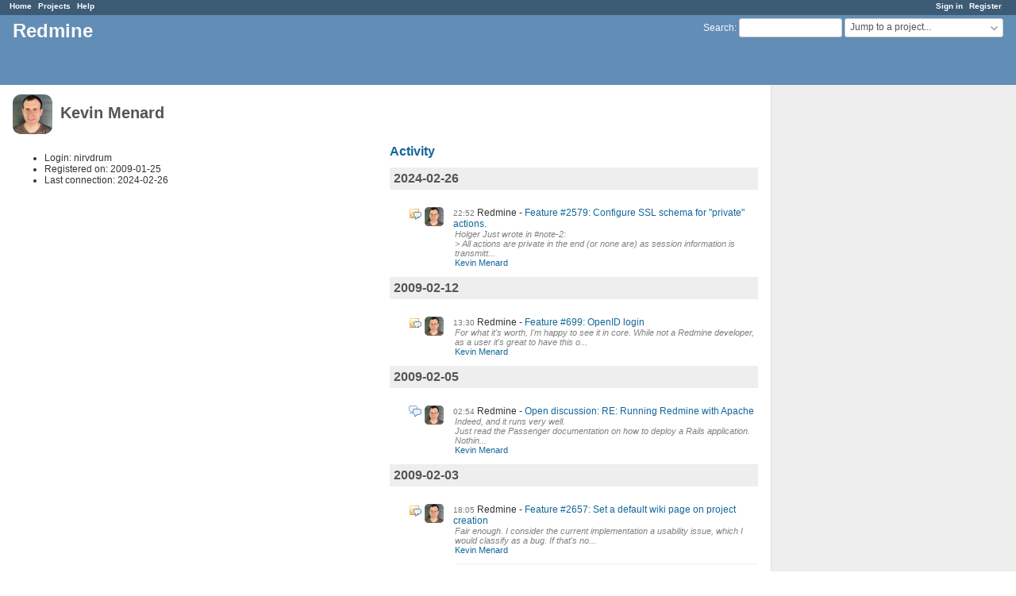

--- FILE ---
content_type: text/html; charset=utf-8
request_url: https://www.redmine.org/users/3635
body_size: 3524
content:
<!DOCTYPE html>
<html lang="en">
<head>
<meta charset="utf-8" />
<meta http-equiv="X-UA-Compatible" content="IE=edge"/>
<title>Kevin Menard - Redmine</title>
<meta name="viewport" content="width=device-width, initial-scale=1">
<meta name="description" content="Redmine" />
<meta name="keywords" content="issue,bug,tracker" />
<meta name="csrf-param" content="authenticity_token" />
<meta name="csrf-token" content="IUjjLxuXW2FVioNKVMd7+Jw9YzFN9Wc3ifWZ96wE3BimL9e6/9r9KNdCwcLTP/bIdH6JMck8a2imb97Ywv0AFQ==" />
<link rel='shortcut icon' href='/favicon.ico?1679302129' />
<link rel="stylesheet" media="all" href="/stylesheets/jquery/jquery-ui-1.13.2.css?1679302129" />
<link rel="stylesheet" media="all" href="/stylesheets/tribute-5.1.3.css?1679302129" />
<link rel="stylesheet" media="all" href="/stylesheets/application.css?1679302129" />
<link rel="stylesheet" media="all" href="/stylesheets/responsive.css?1679302129" />

<script src="/javascripts/jquery-3.6.1-ui-1.13.2-ujs-5.2.8.1.js?1679302129"></script>
<script src="/javascripts/jquery-migrate-3.3.2.min.js?1679302129"></script>
<script src="/javascripts/tribute-5.1.3.min.js?1679302129"></script>
<script src="/javascripts/tablesort-5.2.1.min.js?1679302129"></script>
<script src="/javascripts/tablesort-5.2.1.number.min.js?1679302129"></script>
<script src="/javascripts/application.js?1679302129"></script>
<script src="/javascripts/responsive.js?1679302129"></script>
<script>
//<![CDATA[
$(window).on('load', function(){ warnLeavingUnsaved('The current page contains unsaved text that will be lost if you leave this page.'); });
//]]>
</script>

<script>
//<![CDATA[
rm = window.rm || {};rm.AutoComplete = rm.AutoComplete || {};rm.AutoComplete.dataSources = '{"issues":"/issues/auto_complete?q=","wiki_pages":"/wiki_pages/auto_complete?q="}';
//]]>
</script>

<!-- page specific tags -->
  <link rel="alternate" type="application/atom+xml" title="ATOM" href="https://www.redmine.org/projects/3635/activity.atom?user_id=3635" />
</head>
<body class="controller-users action-show avatars-on">

<div id="wrapper">

<div class="flyout-menu js-flyout-menu">

        <div class="flyout-menu__search">
            <form action="/search" accept-charset="UTF-8" name="form-56952b83" method="get"><input name="utf8" type="hidden" value="&#x2713;" />
            
            <label class="search-magnifier search-magnifier--flyout" for="flyout-search">&#9906;</label>
            <input type="text" name="q" id="flyout-search" class="small js-search-input" placeholder="Search" />
</form>        </div>



    <h3>General</h3>
    <span class="js-general-menu"></span>

    <span class="js-sidebar flyout-menu__sidebar"></span>

    <h3>Profile</h3>
    <span class="js-profile-menu"></span>

</div>

<div id="wrapper2">
<div id="wrapper3">
<div id="top-menu">
    <div id="account">
        <ul><li><a class="login" href="/login">Sign in</a></li><li><a class="register" href="/account/register">Register</a></li></ul>    </div>
    
    <ul><li><a class="home" href="/">Home</a></li><li><a class="projects" href="/projects">Projects</a></li><li><a class="help" href="https://www.redmine.org/guide">Help</a></li></ul></div>

<div id="header">

    <a href="#" class="mobile-toggle-button js-flyout-menu-toggle-button"></a>

    <div id="quick-search">
        <form action="/search" accept-charset="UTF-8" name="form-36c19b69" method="get"><input name="utf8" type="hidden" value="&#x2713;" />
        <input type="hidden" name="scope" />
        
        <label for='q'>
          <a accesskey="4" href="/search">Search</a>:
        </label>
        <input type="text" name="q" id="q" size="20" class="small" accesskey="f" data-auto-complete="true" />
</form>        <div id="project-jump" class="drdn"><span class="drdn-trigger">Jump to a project...</span><div class="drdn-content"><div class="quick-search"><input type="text" name="q" id="projects-quick-search" value="" class="autocomplete" data-automcomplete-url="/projects/autocomplete.js?jump=users" autocomplete="off" /></div><div class="drdn-items projects selection"></div><div class="drdn-items all-projects selection"><a href="/projects?jump=users">All Projects</a></div></div></div>
    </div>

    <h1>Redmine</h1>

</div>

<div id="main" class="">
    <div id="sidebar">
        		<br />
		<script type="text/javascript"><!--
		google_ad_client = "pub-0447284344517370";
		google_alternate_color = "FFFFFF";
		google_ad_width = 160;
		google_ad_height = 600;
		google_ad_format = "160x600_as";
		google_ad_type = "text_image";
		google_ad_channel = "";
		google_color_border = "EEEEEE";
		google_color_bg = "FFFFFF";
		google_color_link = "484848";
		google_color_text = "484848";
		google_color_url = "2A5685";
		//-->
		</script>
		<script type="text/javascript"
		  src="//pagead2.googlesyndication.com/pagead/show_ads.js">
		</script>
                <br />

        
    </div>

    <div id="content">
        
        <div class="contextual">

</div>

<h2><img alt="" title="Kevin Menard" class="gravatar" srcset="https://www.gravatar.com/avatar/0f2cc1aefa9529ba8627270cf81d2160?rating=PG&amp;size=100&amp;default=identicon 2x" src="https://www.gravatar.com/avatar/0f2cc1aefa9529ba8627270cf81d2160?rating=PG&amp;size=50&amp;default=identicon" /> Kevin Menard</h2>

<div class="splitcontent">
<div class="splitcontentleft">
<ul>
  <li>Login: nirvdrum</li>
    <li>Registered on: 2009-01-25</li>
    <li>Last connection: 2024-02-26</li>
</ul>






</div>

<div class="splitcontentright">

<h3><a href="/activity?from=2024-02-26&amp;user_id=3635">Activity</a></h3>
<div id="activity">
<h3>2024-02-26</h3>
<dl>
  <dt class="issue-note icon icon-issue-note  ">
  <img alt="" title="Kevin Menard" class="gravatar" srcset="https://www.gravatar.com/avatar/0f2cc1aefa9529ba8627270cf81d2160?rating=PG&amp;size=48&amp;default=identicon 2x" src="https://www.gravatar.com/avatar/0f2cc1aefa9529ba8627270cf81d2160?rating=PG&amp;size=24&amp;default=identicon" />
  <span class="time">22:52</span>
  <span class="project">Redmine</span>
  <a href="/issues/2579#change-113033">Feature #2579: Configure SSL schema for &quot;private&quot; actions.</a>
  </dt>
  <dd class=""><span class="description">Holger Just wrote in #note-2:<br />&gt; All actions are private in the end (or none are) as session information is transmitt...</span>
  <span class="author"><a class="user active" href="/users/3635">Kevin Menard</a></span></dd>
</dl>
<h3>2009-02-12</h3>
<dl>
  <dt class="issue-note icon icon-issue-note  ">
  <img alt="" title="Kevin Menard" class="gravatar" srcset="https://www.gravatar.com/avatar/0f2cc1aefa9529ba8627270cf81d2160?rating=PG&amp;size=48&amp;default=identicon 2x" src="https://www.gravatar.com/avatar/0f2cc1aefa9529ba8627270cf81d2160?rating=PG&amp;size=24&amp;default=identicon" />
  <span class="time">13:30</span>
  <span class="project">Redmine</span>
  <a href="/issues/699#change-7278">Feature #699: OpenID login</a>
  </dt>
  <dd class=""><span class="description">For what it&#39;s worth, I&#39;m happy to see it in core.  While not a Redmine developer, as a user it&#39;s great to have this o...</span>
  <span class="author"><a class="user active" href="/users/3635">Kevin Menard</a></span></dd>
</dl>
<h3>2009-02-05</h3>
<dl>
  <dt class="reply icon icon-reply  ">
  <img alt="" title="Kevin Menard" class="gravatar" srcset="https://www.gravatar.com/avatar/0f2cc1aefa9529ba8627270cf81d2160?rating=PG&amp;size=48&amp;default=identicon 2x" src="https://www.gravatar.com/avatar/0f2cc1aefa9529ba8627270cf81d2160?rating=PG&amp;size=24&amp;default=identicon" />
  <span class="time">02:54</span>
  <span class="project">Redmine</span>
  <a href="/boards/1/topics/3970?r=3972#message-3972">Open discussion: RE: Running Redmine with Apache</a>
  </dt>
  <dd class=""><span class="description">Indeed, and it runs very well.<br />Just read the Passenger documentation on how to deploy a Rails application.  Nothin...</span>
  <span class="author"><a class="user active" href="/users/3635">Kevin Menard</a></span></dd>
</dl>
<h3>2009-02-03</h3>
<dl>
  <dt class="issue-note icon icon-issue-note  ">
  <img alt="" title="Kevin Menard" class="gravatar" srcset="https://www.gravatar.com/avatar/0f2cc1aefa9529ba8627270cf81d2160?rating=PG&amp;size=48&amp;default=identicon 2x" src="https://www.gravatar.com/avatar/0f2cc1aefa9529ba8627270cf81d2160?rating=PG&amp;size=24&amp;default=identicon" />
  <span class="time">18:05</span>
  <span class="project">Redmine</span>
  <a href="/issues/2657#change-7096">Feature #2657: Set a default wiki page on project creation</a>
  </dt>
  <dd class=""><span class="description">Fair enough.  I consider the current implementation a usability issue, which I would classify as a bug.  If that&#39;s no...</span>
  <span class="author"><a class="user active" href="/users/3635">Kevin Menard</a></span></dd>
  <dt class="issue-closed icon icon-issue-closed grouped ">
  <img alt="" title="Kevin Menard" class="gravatar" srcset="https://www.gravatar.com/avatar/0f2cc1aefa9529ba8627270cf81d2160?rating=PG&amp;size=48&amp;default=identicon 2x" src="https://www.gravatar.com/avatar/0f2cc1aefa9529ba8627270cf81d2160?rating=PG&amp;size=24&amp;default=identicon" />
  <span class="time">17:33</span>
  <span class="project">Redmine</span>
  <a href="/issues/2657">Feature #2657 (Closed): Set a default wiki page on project creation</a>
  </dt>
  <dd class="grouped"><span class="description">The current wiki start-up process is overly complex.  It is not sufficient to just enable the wiki module.  An admin ...</span>
  <span class="author"><a class="user active" href="/users/3635">Kevin Menard</a></span></dd>
</dl>
<h3>2009-01-28</h3>
<dl>
  <dt class="issue icon icon-issue  ">
  <img alt="" title="Kevin Menard" class="gravatar" srcset="https://www.gravatar.com/avatar/0f2cc1aefa9529ba8627270cf81d2160?rating=PG&amp;size=48&amp;default=identicon 2x" src="https://www.gravatar.com/avatar/0f2cc1aefa9529ba8627270cf81d2160?rating=PG&amp;size=24&amp;default=identicon" />
  <span class="time">21:08</span>
  <span class="project">Redmine</span>
  <a href="/issues/2614">Feature #2614 (New): Support different units in &quot;Attachment max. size&quot; field.</a>
  </dt>
  <dd class=""><span class="description">This may be me personally, but I can&#39;t recall the last time I needed to control upload sizes on the KB level.  So, ev...</span>
  <span class="author"><a class="user active" href="/users/3635">Kevin Menard</a></span></dd>
</dl>
<h3>2009-01-25</h3>
<dl>
  <dt class="issue-closed icon icon-issue-closed  ">
  <img alt="" title="Kevin Menard" class="gravatar" srcset="https://www.gravatar.com/avatar/0f2cc1aefa9529ba8627270cf81d2160?rating=PG&amp;size=48&amp;default=identicon 2x" src="https://www.gravatar.com/avatar/0f2cc1aefa9529ba8627270cf81d2160?rating=PG&amp;size=24&amp;default=identicon" />
  <span class="time">16:36</span>
  <span class="project">Redmine</span>
  <a href="/issues/2580">Feature #2580 (Closed): Remote git repositories</a>
  </dt>
  <dd class=""><span class="description">I&#39;m sure this one has been asked before, but I couldn&#39;t find anything with search.  So, apologies if a duplicate.<br />...</span>
  <span class="author"><a class="user active" href="/users/3635">Kevin Menard</a></span></dd>
  <dt class="issue-closed icon icon-issue-closed  ">
  <img alt="" title="Kevin Menard" class="gravatar" srcset="https://www.gravatar.com/avatar/0f2cc1aefa9529ba8627270cf81d2160?rating=PG&amp;size=48&amp;default=identicon 2x" src="https://www.gravatar.com/avatar/0f2cc1aefa9529ba8627270cf81d2160?rating=PG&amp;size=24&amp;default=identicon" />
  <span class="time">16:25</span>
  <span class="project">Redmine</span>
  <a href="/issues/2579">Feature #2579 (Closed): Configure SSL schema for &quot;private&quot; actions.</a>
  </dt>
  <dd class=""><span class="description">Right now I have my entire Redmine installation hosted on an SSL-enabled vhost in Apache2.  I have a mod_rewrite rule...</span>
  <span class="author"><a class="user active" href="/users/3635">Kevin Menard</a></span></dd>
  <dt class="issue-closed icon icon-issue-closed  ">
  <img alt="" title="Kevin Menard" class="gravatar" srcset="https://www.gravatar.com/avatar/0f2cc1aefa9529ba8627270cf81d2160?rating=PG&amp;size=48&amp;default=identicon 2x" src="https://www.gravatar.com/avatar/0f2cc1aefa9529ba8627270cf81d2160?rating=PG&amp;size=24&amp;default=identicon" />
  <span class="time">16:19</span>
  <span class="project">Redmine</span>
  <a href="/issues/2578">Feature #2578 (Closed): Add ability to select projects to add tracker for</a>
  </dt>
  <dd class=""><span class="description">The whole matter of adding a new tracker is overly complex, IMHO.  It wasn&#39;t until I found the FAQ entry that I reali...</span>
  <span class="author"><a class="user active" href="/users/3635">Kevin Menard</a></span></dd>
</dl>
</div>


<p class="other-formats">Also available in:  <span><a class="atom" rel="nofollow" href="/activity.atom?user_id=3635">Atom</a></span>
</p>

</div>
</div>

        
        <div style="clear:both;"></div>
    </div>
</div>
<div id="footer">
    Powered by <a href="https://www.redmine.org/">Redmine</a> &copy; 2006-2023 Jean-Philippe Lang
</div>
</div>

<div id="ajax-indicator" style="display:none;"><span>Loading...</span></div>
<div id="ajax-modal" style="display:none;"></div>

</div>
</div>

</body>
</html>


--- FILE ---
content_type: text/html; charset=utf-8
request_url: https://www.google.com/recaptcha/api2/aframe
body_size: 265
content:
<!DOCTYPE HTML><html><head><meta http-equiv="content-type" content="text/html; charset=UTF-8"></head><body><script nonce="tTsWm5UVV1Z3hV7troN8Fg">/** Anti-fraud and anti-abuse applications only. See google.com/recaptcha */ try{var clients={'sodar':'https://pagead2.googlesyndication.com/pagead/sodar?'};window.addEventListener("message",function(a){try{if(a.source===window.parent){var b=JSON.parse(a.data);var c=clients[b['id']];if(c){var d=document.createElement('img');d.src=c+b['params']+'&rc='+(localStorage.getItem("rc::a")?sessionStorage.getItem("rc::b"):"");window.document.body.appendChild(d);sessionStorage.setItem("rc::e",parseInt(sessionStorage.getItem("rc::e")||0)+1);localStorage.setItem("rc::h",'1769204706364');}}}catch(b){}});window.parent.postMessage("_grecaptcha_ready", "*");}catch(b){}</script></body></html>